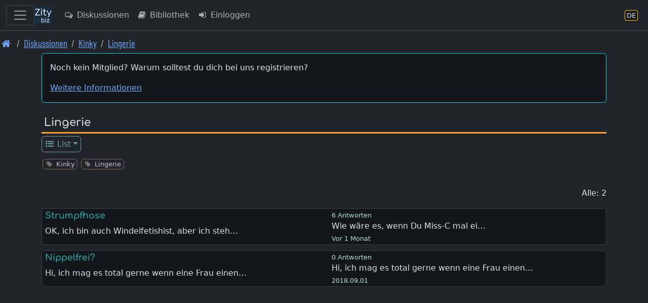

--- FILE ---
content_type: text/html; charset=UTF-8
request_url: https://de.zity.biz/index.php?mx=forum;ox=browse;topic=107267
body_size: 6510
content:
		<!DOCTYPE html>
		<html lang="de" class="h-100" data-bs-theme="dark">
		<head>
			<meta http-equiv="Content-Type" content="text/html; charset=UTF-8"/>
			<meta name="viewport" content="width=device-width, initial-scale=1, shrink-to-fit=no">
						<meta name="format-detection" content="telephone=no">
			<meta name="msapplication-TileColor" content="#da532c">
			<meta name="theme-color" content="#ffffff">

			<link rel="apple-touch-icon" sizes="180x180" href="/apple-touch-icon.png">
			<link rel="icon" type="image/png" sizes="32x32" href="/favicon-32x32.png">
			<link rel="icon" type="image/png" sizes="16x16" href="/favicon-16x16.png">
			<link rel="manifest" href="/site.webmanifest">
			<link rel="mask-icon" href="/safari-pinned-tab.svg" color="#5bbad5">

			<title>Kinky | Lingerie</title>			
		<link rel="shortcut icon" href="/favicon.ico" />
		<link rel="apple-touch-icon" href="/apple-touch-icon.png" />			
<link rel="stylesheet" type="text/css" href="https://de.zity.biz/resourcez/4337/css/scss/custom.css"/>
<link rel="stylesheet" type="text/css" href="https://de.zity.biz/resourcez/4337/fonts2/font-awesome-4.7.0/css/font-awesome.min.css"/>
<link rel="stylesheet" type="text/css" href="https://de.zity.biz/resourcez/4337/fonts2/WebFonts.css"/>
<link rel="stylesheet" type="text/css" href="https://de.zity.biz/resourcez/4337/libs/flag-icons-6.11.1/css/flag-icons.min.css"/>
											</head>

		<body id="page" class="gizmo d-flex flex-column h-100">
				<a href="#mainx" class="sr-only sr-only-focusable">Skip to main content</a>
		<header>
					
		<nav class="navbar navbar-expand border-bottom navbar-custom fixed-top" id="navbax">
			<div class="container-fluid">

				<button class="navbar-toggler" style="display: block;" type="button" data-bs-toggle="offcanvas" data-bs-target="#offcanvasMainMenu" aria-controls="offcanvasMainMenu" aria-label="Toggle navigation">
					<span class="navbar-toggler-icon"></span>
				</button>

				<a class="navbar-brand cust" href="https://de.zity.biz"><img src="https://de.zity.biz/nav-icon-34.png"></a>
		
				<ul class="navbar-nav me-auto">				
					<li class="nav-item"><a class="nav-link d-none d-md-block" href="https://de.zity.biz/index.php?mx=forum" ><i  class="fa fa-comments-o  fa-fw  iconix " ></i> Diskussionen</a></li><li class="nav-item"><a class="nav-link d-none d-lg-block" href="https://de.zity.biz/index.php?mx=docs" ><i  class="fa fa-book  fa-fw  iconix " ></i> Bibliothek</a></li><li class="nav-item"><a class="nav-link " href="https://de.zity.biz/index.php?mx=login;ox=logon" ><i  class="fa fa-sign-in  fa-fw  iconix " ></i> Einloggen</a></li>
				</ul>
				<ul class="navbar-nav right-block">

					
					
			<li class="nav-item">
				<a class="nav-link" href="javascript:void(0)" data-bs-toggle="modal" data-bs-target="#MDX_LANG_SELECT" aria-label="Abschnitt Sprache" title="Abschnitt Sprache">
					<span class="language-badge" style="font-size: 0.82rem">
						<span>DE</span>
					</span>
				</a>
			</li>
			
					
				</ul>
			</div>
		</nav>										<nav aria-label="breadcrumb"><ol class="breadcrumb font-condensed-regular readable"><li class="breadcrumb-item "><a href="https://de.zity.biz"  aria-label="Front page"><i style="font-size: 1.4" class="fa fa-home  fa-fw  iconix " ></i></a></li><li class="breadcrumb-item "><a href="https://de.zity.biz/forum/"  aria-label="Diskussionen">Diskussionen</a></li><li class="breadcrumb-item "><a href="https://de.zity.biz/index.php?mx=forum;ox=browse;cell=3334"  aria-label="Kinky">Kinky</a></li><li class="breadcrumb-item "><a href="https://de.zity.biz/index.php?mx=forum;ox=browse;cell=581"  aria-label="Lingerie">Lingerie</a></li></ol></nav>						</header>
						<div id="mseiwarning" class="alert alert-warning" role="alert" style="display: none;">
			Please note: Microsoft Internet Explorer is NOT supported. Various features here might not work at all.
		</div>
		
		
		<div id="new-content-links">
					</div>
		<div class="flex-shrink-0">
			<div class="container">
												<div class="maincontent"> <!-- start maincontent -->
					<div id="center_block">
						<aside role="complementary">
																	<aside>
			<div class="mb-3">
				<div class="card card-high-contrast applet p-3">
					<p>Noch kein Mitglied? Warum solltest du dich bei uns registrieren?</p>					<a class="show_guest_info" href="#">Weitere Informationen</a>
				</div>
				<div class="card guest_info mt-2" style="display: none;">
					<div class="card-body text-info">
						<p>Weil wir eine internationale Gemeinschaft Gleichgesinnter sind, - offen, aufgeschlossen, tolerant.</p><p>Wir stellen keine großen Ansprüche an Knowhow und Erfahrung.</p><p>Die Mitgliedschaft bei uns ist 100% kostenlos.</p><p>Registrierte Nutzer haben erweiterte Möglichkeiten:</p><ul>
<li>Alle Bereiche sind/werden sichtbar.</li>
<li>Zugriff auf alle Foren, auch per Schnellantwort.</li>
<li>Alle Inhalte in Echtzeit, für Gäste nur verzögert nach Zwischenspeicherung.</li>
<li>Protokoll, was sich nach deinem letzten Besuch getan hat.</li>
<li>Profile</li>
<li>Fotoalben mit Kommentarfunktion</li>
<li>Persönliche Blogs und Tagebücher</li>
<li>PNs</li>
<li>Interner Chat</li>
<li>Kontaktbörse</li>
<li>Eventbörse</li>
<li>Suchfunktion, um Inhalte und Mitglieder schneller zu finden.</li>
</ul>					</div>
				</div>
				<div class="card guest_info mt-2" style="display: none;">
					<div class="card-body text-info">
						Willkommen Gast. Bitte einloggen oder registrieren.						<a class="btn btn-info btn-sm ms-2" href="https://de.zity.biz/index.php?mx=login;ox=logon">Einloggen</a>
						<a class="btn btn-success btn-sm ms-2" href="https://de.zity.biz/index.php?mx=register;ox=registeraccount">Registrieren</a>
					</div>
				</div>
			</div>
		</aside>
															</aside>
						<header>
										<div class="page-name">
				<span class="module_name"> </span>
				<h1>Lingerie</h1>
			</div>
									</header>
						<nav>
									
			<ul class="nav nav-boxes"><li class="nav-item dropdown"><a class="nav-link dropdown-toggle nav-sm" href="javascript:void(0)" id="t13964f2ccfae64077050ed9cf3293c05" data-bs-toggle="dropdown" aria-haspopup="true" aria-expanded="false" ><i  class="fa fa-list-ul  fa-fw  iconix " ></i> List</a><div style="z-index: 1040;" class="dropdown-menu" aria-labelledby="t13964f2ccfae64077050ed9cf3293c05"><a class="dropdown-item nav-sm  active " href="https://de.zity.biz/index.php?mx=forum;ox=browse;topic=107267" ><i  class="fa fa-list-ul  fa-fw  iconix " ></i> Browse</a></div></li></ul>			<div style="height: .7rem;"></div>

										</nav>
					</div>

					<main id="mainx" role="main" tabindex="-1">
						<!-- BEGIN BODY -->

								<ul class="taggy-list classitag minimized flexy"><li class="link-muted"><i style="font-size: 1" class="fa fa-tag  fa-fw  iconix off" ></i><a href="https://de.zity.biz/index.php?mx=tags;ox=show;tag=334"><span class="name">Kinky</span></a></li><li class="link-muted"><i style="font-size: 1" class="fa fa-tag  fa-fw  iconix off" ></i><a href="https://de.zity.biz/index.php?mx=tags;ox=show;tag=218"><span class="name">Lingerie</span></a></li></ul>		<div class="mb-3"></div>

		
		<div class="button-box-new multi mb-3">
								</div>

		<div class="button-box-new spacer multi">
			<div class="my-1"></div>			Alle: 2		</div>

		<form action="https://de.zity.biz/index.php?mx=forum;ox=multitemop1;cell=;start=0" method="post" accept-charset="UTF-8" id="theform">

			<div style="display: flex; justify-content: flex-end; margin-bottom: 1em;">
							</div>

			
			
						<div class="card card-high-contrast topic-list-row    state_box">
			<div class="row">
				<div class="col-md-6">
					<h4 class="topictitle">
																			<a href="https://de.zity.biz/index.php?mx=forum;ox=display;topic=67115">Strumpfhose</a>
											</h4>
					<div class="preview">OK, ich bin auch Windelfetishist, aber ich steh…</div>
				</div>

				<div class="col-md-5">
					<div class="replies-counter">
						6						Antworten					</div>
					<div class="lastpostinfo">
						<a href="https://de.zity.biz/index.php?mx=forum;ox=display;topic=67115">
							Wie wäre es, wenn Du Miss-C mal ei…						</a>
						<div>
															<span class="timestamp">
									Vor  1 Monat								</span>
																				</div>
					</div>
				</div>

				<div class="col-md-1                    d-none d-md-block" aria-hidden="true">
					
					
									</div>
			</div>
		</div>


		
		
			
						<div class="card card-high-contrast topic-list-row    state_box">
			<div class="row">
				<div class="col-md-6">
					<h4 class="topictitle">
																			<a href="https://de.zity.biz/index.php?mx=forum;ox=display;topic=107267">Nippelfrei?</a>
											</h4>
					<div class="preview">Hi,
ich mag es total gerne wenn eine Frau einen…</div>
				</div>

				<div class="col-md-5">
					<div class="replies-counter">
						0						Antworten					</div>
					<div class="lastpostinfo">
						<a href="https://de.zity.biz/index.php?mx=forum;ox=display;topic=107267">
							Hi,
ich mag es total gerne wenn eine Frau einen…						</a>
						<div>
															<span class="timestamp">
									2018.09.01								</span>
																				</div>
					</div>
				</div>

				<div class="col-md-1                    d-none d-md-block" aria-hidden="true">
					
					
									</div>
			</div>
		</div>


		
		
			
			
			<div style="display: flex; justify-content: flex-end; margin-bottom: 1em;">
							</div>

		</form>

		<div class="my-1"></div>		
						<!-- END BODY -->
					</main>
				</div> <!-- end maincontent -->

			</div>
		</div>

					<footer class="footer mt-auto py-3">
				<div class="container">
						
		<nav class="new-footer-menu">
										<div class="section">
				<div class="title">Group A</div>
						<ul class="list-unstyled">
											<li >
										<a href="https://de.zity.biz/index.php?mx=sip;ox=contact" class=""  >
												<i  class="fa fa-envelope-o  fa-fw  iconix " ></i> &nbsp;
						<span class="node-label">Kontakt</span>
											</a>
									<ul class="list-unstyled">
											</ul>
				</li>
					</ul>
					</div>
					<div class="section">
				<div class="title">Group B</div>
						<ul class="list-unstyled">
											<li >
										<a href="https://de.zity.biz/index.php?mx=sip;ox=privacy-policy" class=""  >
												<i  class="fa fa-gavel  fa-fw  iconix " ></i> &nbsp;
						<span class="node-label">Privacy policy</span>
											</a>
									<ul class="list-unstyled">
											</ul>
				</li>
											<li >
										<a href="https://de.zity.biz/index.php?mx=dmca" class=""  >
												<i  class="fa fa-copyright  fa-fw  iconix " ></i> &nbsp;
						<span class="node-label">DMCA notice</span>
											</a>
									<ul class="list-unstyled">
											</ul>
				</li>
					</ul>
					</div>
					<div class="section">
				<div class="title">Group C</div>
						<ul class="list-unstyled">
											<li >
										<a href="javascript:void(0)" class="" data-bs-toggle="modal" data-bs-target="#MDX_LANG_SELECT"  >
												
		<span class="language-badge" style="font-size: 0.82rem">
			<span>DE</span>
		</span>
		&nbsp;
						<span class="node-label">Abschnitt Sprache</span>
											</a>
									<ul class="list-unstyled">
											</ul>
				</li>
					</ul>
					</div>
								</nav>
		<div class="disclaimer">
			Copyrights belong to respective holders.		</div>
		<div class="disclaimer">
			Disclaimer: All photos, images and links to external content are provided by users. We take no responsibility for the content added / uploaded by users.		</div>
						</div>
			</footer>
		
		<div class="global-overlay"></div>
		<aside role="complementary">
					<div class="modal fade" id="MDX_LANG_SELECT" tabindex="-1" role="dialog" aria-labelledby="languagecodex">
			<div class="modal-dialog" role="document">
				<div class="modal-content">
					<div class="modal-header">
						<h4 class="modal-title" id="languagecodex">Wählen Sie die gewünschte Sprache Abschnitt</h4>
						<button type="button" class="btn-close" data-bs-dismiss="modal" aria-label="Schließen"></button>
					</div>
					<div class="modal-body">
						<div class="mb-4">
							Diese Website hat Inhalte in mehreren Sprachen. Für jede Sprache gibt es eine Untersite.						</div>
													<div class="card card-high-contrast list-element">
								<div class="card-body">

									<a href="https://www.zity.biz/index.php?mx=forum">
										<div style="display: flex; justify-content: space-between;">

											<span class="ms-3">
		<span class="language-badge" style="font-size: 0.82rem">
			<span>EN</span>
		</span>
		</span>

											<span style="font-size: 1.3rem;">en.zity.biz</span>

											<span>auf Englisch</span>

										</div>
									</a>

								</div>
							</div>
													<div class="card card-high-contrast list-element">
								<div class="card-body">

									<a href="https://fr.zity.biz/index.php?mx=forum">
										<div style="display: flex; justify-content: space-between;">

											<span class="ms-3">
		<span class="language-badge" style="font-size: 0.82rem">
			<span>FR</span>
		</span>
		</span>

											<span style="font-size: 1.3rem;">fr.zity.biz</span>

											<span>auf Französisch</span>

										</div>
									</a>

								</div>
							</div>
													<div class="card card-high-contrast list-element">
								<div class="card-body">

									<a href="https://de.zity.biz/index.php?mx=forum">
										<div style="display: flex; justify-content: space-between;">

											<span class="ms-3">
		<span class="language-badge" style="font-size: 0.82rem">
			<span>DE</span>
		</span>
		</span>

											<span style="font-size: 1.3rem;">de.zity.biz</span>

											<span>auf Deutsch</span>

										</div>
									</a>

								</div>
							</div>
											</div>
				</div>
			</div>
		</div>
							<div class="offcanvas offcanvas-end text-bg-dark" tabindex="-1" id="offcanvasPersonalMenu" aria-labelledby="offcanvasNavbarDarkLabel">
			<div class="offcanvas-header">
				<h5 class="offcanvas-title" id="offcanvasNavbarDarkLabel">Personal Menu</h5>
				<button type="button" class="btn-close btn-close-white" data-bs-dismiss="offcanvas" aria-label="Close"></button>
			</div>

			<div class="offcanvas-body">
				<nav class="vertical-menu">
							<ul class="list-unstyled">
					</ul>
						</nav>
			</div>
		</div>
							<div class="majig-slide-block onlinerz-sliderblock left block-open-animate ziffy">
			<div class="d-flex mb-2">
				<div class="flex-grow-1">
					<span style="font-size: 1.3rem;">Onliners</span>
				</div>
				<button type="button" class="float-right btn-close onlinerz-trigger" aria-label="Close"></button>
			</div>

			<div class="card minimizedi mt-0">
				<div class="card-header bg-transparent">
					<h5><a href="https://de.zity.biz/index.php?mx=dim;ox=insta">Freunde online</a></h5>
				</div>
				<div id="friends-ph"></div>
			</div>

			<div class="card minimizedi mt-2">
				<div class="card-header bg-transparent">
					<h5><a href="https://de.zity.biz/chatroom/">Diskutanten Online</a></h5>
				</div>
				<div id="chatroomers-ph"></div>
			</div>
		</div>
							<div class="offcanvas offcanvas-start text-bg-dark" tabindex="-1" id="offcanvasMainMenu" aria-labelledby="offcanvasNavbarDarkLabel">
			<div class="offcanvas-header">
				<h5 class="offcanvas-title" id="offcanvasNavbarDarkLabel">Main Menu</h5>
				<button type="button" class="btn-close btn-close-white" data-bs-dismiss="offcanvas" aria-label="Close"></button>
			</div>

			<div class="offcanvas-body">
				<nav class="vertical-menu">
							<ul class="list-unstyled">
											<li >
															<a href="https://de.zity.biz/index.php?mx=login;ox=logon" class=""  >
										<i  class="fa fa-sign-in  fa-fw  iconix " ></i>&nbsp;
					<span class="node-label">Einloggen</span>
											</a>
									
			</li>
								<li >
															<a href="https://de.zity.biz/index.php?mx=register;ox=registeraccount" class=""  >
										<i  class="fa fa-sign-in  fa-fw  iconix " ></i>&nbsp;
					<span class="node-label">Registrieren</span>
											</a>
									
			</li>
								<li >
															<a href="https://de.zity.biz" class=""  >
										<i  class="fa fa-home  fa-fw  iconix " ></i>&nbsp;
					<span class="node-label">Front page</span>
											</a>
									
			</li>
								<li >
															<a href="https://de.zity.biz/index.php?mx=forum" class=""  >
										<i  class="fa fa-comments-o  fa-fw  iconix " ></i>&nbsp;
					<span class="node-label">Diskussionen</span>
											</a>
									
			</li>
								<li >
															<a href="https://de.zity.biz/index.php?mx=docs" class=""  >
										<i  class="fa fa-book  fa-fw  iconix " ></i>&nbsp;
					<span class="node-label">Bibliothek</span>
											</a>
									
			</li>
						</ul>
						</nav>
			</div>
		</div>
										<div class="progress-wrap">
			<svg class="progress-circle svg-content" width="100%" height="100%" viewBox="-1 -1 102 102">
				<path d="M50,1 a49,49 0 0,1 0,98 a49,49 0 0,1 0,-98"/>
			</svg>
		</div>
														<div class="modal fade" id="MDX_NOTFORGUESTS" tabindex="-1" role="dialog" aria-labelledby="noforguestx">
			<div class="modal-dialog" role="document">
				<div class="modal-content">
					<div class="modal-header">
						<h4 class="modal-title" id="noforguestx">Only for members</h4>
						<button type="button" class="btn-close" data-bs-dismiss="modal" aria-label="Close"></button>
					</div>
					<div class="modal-body">
						<div class="mb-4">
							This section is not available for guests. You need to login to access. Membership is free.						</div>
					</div>
				</div>
			</div>
		</div>
				</aside>
						<div id="lightbox-frame" class="lightbox-frame exec-lboxclose">
			<div id="lightbox-content" class="lightbox-content"></div>
		</div>
				<div class="modal fade" id="MDX_MOD_AJAX_DATA_LOAD" tabindex="-1" aria-labelledby="tagsSelectionModalLabel" aria-hidden="true">
			<div class="modal-dialog modal-xl modal-dialog-centered modal-dialog-scrollable">
				<div class="modal-content">
					<div class="modal-header squeeze">
						<button type="button" class="btn-close" data-bs-dismiss="modal" aria-label="Close"></button>
					</div>
					<div class="modal-body">
						<!-- tag_toggles_tree -->
					</div>
				</div>
			</div>
		</div>
				<div class="modal fade" id="MDX_MOD_AJAX_DATA_AND_SUBMIT" tabindex="-1" aria-labelledby="tagsSelectionModalLabel" aria-hidden="true">
			<div class="modal-dialog modal-xl modal-dialog-centered modal-dialog-scrollable">
				<div class="modal-content">
					<div class="modal-header squeeze">
						<button type="button" class="btn-close" data-bs-dismiss="modal" aria-label="Close"></button>
					</div>
					<div class="modal-body">
						<!-- tag_toggles_tree -->
					</div>
				</div>
			</div>
		</div>
				<div class="modal fade" id="MDX_ABUSE_REPORT" tabindex="-1" role="dialog" aria-labelledby="abusereportix">
			<div class="modal-dialog" role="document">
				<form class="report_form">
					<div class="modal-content">
						<div class="modal-header">
							<h4 class="modal-title" id="abusereportix ">Report Problem/Abuse</h4>
							<button type="button" class="btn-close" data-bs-dismiss="modal" aria-label="Close"></button>
						</div>
						<div class="modal-body">
							<textarea class="form-control" rows="8" name="comment" id="report_text"></textarea>
						</div>
						<div class="modal-footer">
							<button class="btn btn-primary exec-report-submit">Speichern</button>
							<button type="button" class="btn btn-secondary" data-bs-dismiss="modal">Abbrechen</button>
						</div>
					</div>
					<input id="moda-rep-obj-type" type="hidden" name="objtype" value="type"/>
					<input id="moda-rep-obj-id" type="hidden" name="objid" value="id"/>
				</form>
			</div>
		</div>
				<div class="modal fade" id="MDX_ADD_COMMENT" tabindex="-1" role="dialog" aria-labelledby="commentix">
			<div class="modal-dialog" role="document">
				<form class="contact_form">
					<div class="modal-content">
						<div class="modal-header">
							<h4 class="modal-title" id="commentix">Kommentar hinzufügen</h4>
							<button type="button" class="btn-close" data-bs-dismiss="modal" aria-label="Close"></button>
						</div>
						<div class="modal-body">
							<textarea class="form-control" rows="8" name="comment" id="comment_text"></textarea>
						</div>
						<div class="modal-footer">
							<button class="btn btn-primary exec-comment-submit">Speichern</button>
							<button type="button" class="btn btn-secondary" data-bs-dismiss="modal">Abbrechen</button>
						</div>
					</div>
					<input id="moda-com-obj-type" type="hidden" name="objtype" value="type"/>
					<input id="moda-com-obj-id" type="hidden" name="objid" value="id"/>
				</form>
			</div>
		</div>
				<div class="modal fade" id="MDX_PREFERRED_TAGS" tabindex="-1" aria-labelledby="tagsSelectionModalLabel" aria-hidden="true">
			<div class="modal-dialog modal-lg">
				<div class="modal-content">
					<form id="tagsSelectForm">
						<div class="modal-header">
							<h5 class="modal-title" id="tagsSelectionModalLabel">Preferred tags</h5>
							<button type="button" class="btn-close" data-bs-dismiss="modal" aria-label="Close"></button>
						</div>
						<div class="modal-body">
							<!-- tag_toggles_tree -->
						</div>
						<div class="modal-footer">
							<button type="button" class="btn btn-secondary" data-bs-dismiss="modal">Close</button>
							<input type="submit" class="btn btn-primary" id="submit" value="Speichern">
						</div>
					</form>
				</div>
			</div>
		</div>
				<script id="profile_popover_template" type="text/html">
			<table>
				<tr>
					<td>
						<a href="{{member.profileLink}}" title="Show full profile">
							<div style="padding: 1em;">
								<img src="{{member.avatarThumbLink}}" style="width: 100px; height: 100px;" class="img-rounded" alt="">
							</div>
							<div>
								<h4>{{member.displayName}}</h4>
							</div>
						</a>
					</td>
					<td>
						{{#member.hasAlertFlags}}
						<div>
							<div>
								<i  class="fa fa-exclamation-triangle  fa-fw  iconix danger-color" ></i>							</div>
							{{#member.alertFlags}}
							<div>
								<span class="badge text-bg-danger">{{name}}</span>
							</div>
							{{/member.alertFlags}}
						</div>
						{{/member.hasAlertFlags}}
					</td>
				</tr>
				<tr>
					<td colspan="2">
						<div class="pt-2">
							<i class="fa fa-{{member.genderIconName}} gender-icon {{member.genderIconName}}"></i>
							{{member.genderText}} {{member.ageRange}}
						</div>
						{{#member.administrativeTitle}}
						<div>
							<span class="badge text-bg-secondary">{{member.administrativeTitle}}</span>
						</div>
						{{/member.administrativeTitle}}
						{{#member.isBonusMember}}
						<div>
							<span class="badge text-bg-secondary">Bonus group member</span>
						</div>
						{{/member.isBonusMember}}
						<div class="pt-2">
							<div class="flag-icon-wrapper flag-micro">
								<span class="fi fi-{{member.country}}"></span>
							</div>
							{{member.location}}
						</div>
						<div>
							<strong>Beigetreten</strong> : {{member.dateRegistered}}
						</div>
						<div>
							<strong>Letzter Besuch</strong> : {{member.lastLogin}}
						</div>
						<div>
							<strong>Beiträge</strong> : {{member.postCount}}
						</div>
						<div>
							<strong>Points</strong> : {{member.balanceTotal}}
						</div>
						<div>
							<strong>Likes</strong> : {{member.likeCount}}
						</div>
													<div>
								<strong>Encouragements</strong> : {{member.encouragementCount}}
							</div>
											</td>
				</tr>
			</table>
		</script>
				<div class="modal fade" id="MDX_PROFILE_DATA" tabindex="-1" aria-hidden="true">
			<div class="modal-dialog">
				<div class="modal-content">
					<div class="modal-body"></div>
				</div>
			</div>
		</div>
				

		<script type="module">
			let jsonni = '{"uiLanguage":"de","siteBaseDomain":"zity.biz","siteUrl":"https:\/\/de.zity.biz","resUrl":"https:\/\/de.zity.biz\/resourcez","imagesUrl":"https:\/\/de.zity.biz\/resourcez\/images","scriptUrl":"https:\/\/de.zity.biz\/index.php","isocasefolding":false,"okText":"Ok","cancelText":"Abbrechen","sendText":"Senden","saveFailedText":"Error, Saving failed","loadFailedText":"Error, Loading failed","confirmRemoveText":"L\u00f6schen best\u00e4tigen","ajaxInProgressText":"Lade...","nameDispLenMax":20,"isEditorModeWysiwyg":false,"heaton":false,"mux":"","chatBotId":"8","noBrowserCacheVal":"4337","imgzAutoUpload":true,"imgzMaxNumberOfFiles":300,"imgzMaxFileSize":6144000,"imgzMinFileSize":1024,"imgzParamName":"files","imgzDisableImageResize":false,"imgzImageMaxWidth":12000,"imgzImageMaxHeight":12000,"imgzImageQuality":0.85,"talkChannel":null,"chazChannelType":null,"chazChannelId":null,"chazChannelName":null,"chazIsPrivAllowed":null,"serviceUrl":null}';
			globalThis.gzConffi = JSON.parse( jsonni );		
		</script>
		<script type="module" src="https://de.zity.biz/resourcez/4337/libs/thebase.js" ></script>
<script type="module" src="https://de.zity.biz/resourcez/4337/libs/gix/activators/ActivateShowToast.js" ></script>
<script type="module" src="https://de.zity.biz/resourcez/4337/libs/nex/linkifyjs-2.1.8/linkify.min.js" ></script>
<script type="module" src="https://de.zity.biz/resourcez/4337/libs/nex/linkifyjs-2.1.8/linkify-html.min.js" ></script>
<script type="module" src="https://de.zity.biz/resourcez/4337/libs/gix/gizmo/zinger/zinger.js" ></script>
<script type="module" src="https://de.zity.biz/resourcez/4337/libs/gix/activators/ActivateStandardClickBinds.js" ></script>
<script type="module" src="https://de.zity.biz/resourcez/4337/libs/gix/activators/ActivateStandardTools.js" ></script>
<script type="module" src="https://de.zity.biz/resourcez/4337/libs/gix/activators/ActivateSliderMenuToggles.js" ></script>
		
		<script>
			window.addEventListener("DOMContentLoaded", (event) => {
				$(".show_guest_info").on("click", function() {
					$(".guest_info_header").hide();
					$(".guest_info").show(300);
				});
			})
		</script>
		
		<script id="profile_popover_template_x3" type="text/html">
			<table>
				{{#data.members}}
				<tr>
					<td>
						<a href="{{profileLink}}" title="Show full profile">
							<div style="padding: 1em;">
								<img src="{{avatarThumbLink}}" style="width: 25px; height: 25px;" class="rounded-circle"" alt="">
							</div>
						</a>
					</td>
					<td>
						<a href="{{profileLink}}" title="Show full profile">
							{{displayName}}
						</a>
					</td>
					<td>
						{{#isFriend}}
						<?= TagMisc::tagIcon( Icon::FRIEND ) ?>
						{{/isFriend}}
					</td>
				</tr>
				{{/data.members}}
			</table>
		</script>
				</body>
		</html>
				

--- FILE ---
content_type: text/css
request_url: https://de.zity.biz/resourcez/4337/fonts2/WebFonts.css
body_size: 724
content:
/*
@font-face {
    font-family: 'LatoLatinWebLight';
    src: local(''),
    url('LatoLatin/fonts/LatoLatin-Light.woff2') format('woff2'),
    url('LatoLatin/fonts/LatoLatin-Light.woff') format('woff'),
    url('LatoLatin/fonts/LatoLatin-Light.ttf') format('truetype');
    font-style: normal;
    font-weight: normal;
    text-rendering: optimizeLegibility;
}
*/

/* ================================================================================== */

@font-face {
    font-family: 'Source Sans Pro';
    font-style: normal;
    font-weight: 200;
    src: local(''),
    url('source-sans-pro/source-sans-pro-v14-latin-ext_latin-200.woff2') format('woff2'),
    url('source-sans-pro/source-sans-pro-v14-latin-ext_latin-200.woff') format('woff');
}

@font-face {
    font-family: 'Source Sans Pro';
    font-style: normal;
    font-weight: 300;
    src: local(''),
    url('source-sans-pro/source-sans-pro-v14-latin-ext_latin-300.woff2') format('woff2'),
    url('source-sans-pro/source-sans-pro-v14-latin-ext_latin-300.woff') format('woff');
}

@font-face {
    font-family: 'Source Sans Pro';
    font-style: normal;
    font-weight: 400;
    src: local(''),
    url('source-sans-pro/source-sans-pro-v14-latin-ext_latin-regular.woff2') format('woff2'),
    url('source-sans-pro/source-sans-pro-v14-latin-ext_latin-regular.woff') format('woff');
}

@font-face {
    font-family: 'Source Sans Pro';
    font-style: normal;
    font-weight: 600;
    src: local(''),
    url('source-sans-pro/source-sans-pro-v14-latin-ext_latin-600.woff2') format('woff2'),
    url('source-sans-pro/source-sans-pro-v14-latin-ext_latin-600.woff') format('woff');
}

@font-face {
    font-family: 'Source Sans Pro';
    font-style: normal;
    font-weight: 700;
    src: local(''),
    url('source-sans-pro/source-sans-pro-v14-latin-ext_latin-700.woff2') format('woff2'),
    url('source-sans-pro/source-sans-pro-v14-latin-ext_latin-700.woff') format('woff');
}

/* ================================================================================== */
/*
@font-face {
    font-family: 'Kodchasan';
    font-style: normal;
    font-weight: 200;
    src: local(''),
    url('kodchasan/kodchasan-v6-latin-ext_latin-200.woff2') format('woff2'),
    url('kodchasan/kodchasan-v6-latin-ext_latin-200.woff') format('woff');
}

@font-face {
    font-family: 'Kodchasan';
    font-style: normal;
    font-weight: 300;
    src: local(''),
    url('kodchasan/kodchasan-v6-latin-ext_latin-300.woff2') format('woff2'),
    url('kodchasan/kodchasan-v6-latin-ext_latin-300.woff') format('woff');
}

@font-face {
    font-family: 'Kodchasan';
    font-style: normal;
    font-weight: 400;
    src: local(''),
    url('kodchasan/kodchasan-v6-latin-ext_latin-regular.woff2') format('woff2'),
    url('kodchasan/kodchasan-v6-latin-ext_latin-regular.woff') format('woff');
}

@font-face {
    font-family: 'Kodchasan';
    font-style: normal;
    font-weight: 500;
    src: local(''),
    url('kodchasan/kodchasan-v6-latin-ext_latin-500.woff2') format('woff2'),
    url('kodchasan/kodchasan-v6-latin-ext_latin-500.woff') format('woff');
}

@font-face {
    font-family: 'Kodchasan';
    font-style: normal;
    font-weight: 600;
    src: local(''),
    url('kodchasan/kodchasan-v6-latin-ext_latin-600.woff2') format('woff2'),
    url('kodchasan/kodchasan-v6-latin-ext_latin-600.woff') format('woff');
}

@font-face {
    font-family: 'Kodchasan';
    font-style: normal;
    font-weight: 700;
    src: local(''),
    url('kodchasan/kodchasan-v6-latin-ext_latin-700.woff2') format('woff2'),
    url('kodchasan/kodchasan-v6-latin-ext_latin-700.woff') format('woff');
}
*/

/* ================================================================================== */

@font-face {
    font-family: 'Barlow Condensed';
    font-style: normal;
    font-weight: 200;
    src: local(''),
    url('barlow-condensed/barlow-condensed-v5-latin-ext_latin-200.woff2') format('woff2'),
    url('barlow-condensed/barlow-condensed-v5-latin-ext_latin-200.woff') format('woff');
}

@font-face {
    font-family: 'Barlow Condensed';
    font-style: normal;
    font-weight: 300;
    src: local(''),
    url('barlow-condensed/barlow-condensed-v5-latin-ext_latin-300.woff2') format('woff2'),
    url('barlow-condensed/barlow-condensed-v5-latin-ext_latin-300.woff') format('woff');
}

@font-face {
    font-family: 'Barlow Condensed';
    font-style: normal;
    font-weight: 400;
    src: local(''),
    url('barlow-condensed/barlow-condensed-v5-latin-ext_latin-regular.woff2') format('woff2'),
    url('barlow-condensed/barlow-condensed-v5-latin-ext_latin-regular.woff') format('woff');
}


/* ================================================================================== */


/* comfortaa-300 - latin-ext_latin */
@font-face {
    font-family: 'Comfortaa';
    font-style: normal;
    font-weight: 300;
    src: local(''),
    url('comfortaa/comfortaa-v37-latin-ext_latin-300.woff2') format('woff2'), /* Chrome 26+, Opera 23+, Firefox 39+ */
    url('comfortaa/comfortaa-v37-latin-ext_latin-300.woff') format('woff'); /* Chrome 6+, Firefox 3.6+, IE 9+, Safari 5.1+ */
}

/* comfortaa-500 - latin-ext_latin */
@font-face {
    font-family: 'Comfortaa';
    font-style: normal;
    font-weight: 500;
    src: local(''),
    url('comfortaa/comfortaa-v37-latin-ext_latin-500.woff2') format('woff2'), /* Chrome 26+, Opera 23+, Firefox 39+ */
    url('comfortaa/comfortaa-v37-latin-ext_latin-500.woff') format('woff'); /* Chrome 6+, Firefox 3.6+, IE 9+, Safari 5.1+ */
}

/* comfortaa-regular - latin-ext_latin */
@font-face {
    font-family: 'Comfortaa';
    font-style: normal;
    font-weight: 400;
    src: local(''),
    url('comfortaa/comfortaa-v37-latin-ext_latin-regular.woff2') format('woff2'), /* Chrome 26+, Opera 23+, Firefox 39+ */
    url('comfortaa/comfortaa-v37-latin-ext_latin-regular.woff') format('woff'); /* Chrome 6+, Firefox 3.6+, IE 9+, Safari 5.1+ */
}

/* comfortaa-600 - latin-ext_latin */
@font-face {
    font-family: 'Comfortaa';
    font-style: normal;
    font-weight: 600;
    src: local(''),
    url('comfortaa/comfortaa-v37-latin-ext_latin-600.woff2') format('woff2'), /* Chrome 26+, Opera 23+, Firefox 39+ */
    url('comfortaa/comfortaa-v37-latin-ext_latin-600.woff') format('woff'); /* Chrome 6+, Firefox 3.6+, IE 9+, Safari 5.1+ */
}

/* comfortaa-700 - latin-ext_latin */
@font-face {
    font-family: 'Comfortaa';
    font-style: normal;
    font-weight: 700;
    src: local(''),
    url('comfortaa/comfortaa-v37-latin-ext_latin-700.woff2') format('woff2'), /* Chrome 26+, Opera 23+, Firefox 39+ */
    url('comfortaa/comfortaa-v37-latin-ext_latin-700.woff') format('woff'); /* Chrome 6+, Firefox 3.6+, IE 9+, Safari 5.1+ */
}


/* ================================================================================== */


/*
https://google-webfonts-helper.herokuapp.com/fonts/sarabun?subsets=latin
*/



--- FILE ---
content_type: text/javascript
request_url: https://de.zity.biz/resourcez/4337/libs/gix/activators/ActivateSliderMenuToggles.js
body_size: 232
content:
"use strict";

import { GzTools } from "../gizmo/GzTools.js";

window.addEventListener("DOMContentLoaded", (event) => {

	$( ".global-overlay" ).on( "click", function () {
		$( ".mainmenu-sliderblock" ).removeClass( "open" );
		$( ".profilemenu-sliderblock" ).removeClass( "open" );
		$( ".global-overlay" ).removeClass( "active" );
	} );

});

//MOPO